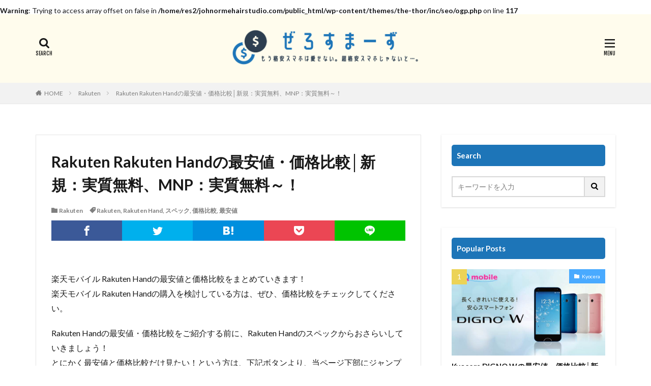

--- FILE ---
content_type: text/html; charset=UTF-8
request_url: https://johnormehairstudio.com/rakuten/rakutenmobile-rakuten-hand/
body_size: 15943
content:

<!DOCTYPE html>

<html lang="ja" prefix="og: http://ogp.me/ns#" class="t-html 
">

<head prefix="og: http://ogp.me/ns# fb: http://ogp.me/ns/fb# article: http://ogp.me/ns/article#">
<meta charset="UTF-8">
<title>Rakuten Rakuten Handの最安値・価格比較│新規：実質無料、MNP：実質無料～！│0円スマホナビ│激安スマホ情報まとめサイト</title>
<meta name='robots' content='max-image-preview:large' />
<link rel='dns-prefetch' href='//stats.wp.com' />
<link rel="alternate" title="oEmbed (JSON)" type="application/json+oembed" href="https://johnormehairstudio.com/wp-json/oembed/1.0/embed?url=https%3A%2F%2Fjohnormehairstudio.com%2Frakuten%2Frakutenmobile-rakuten-hand%2F" />
<link rel="alternate" title="oEmbed (XML)" type="text/xml+oembed" href="https://johnormehairstudio.com/wp-json/oembed/1.0/embed?url=https%3A%2F%2Fjohnormehairstudio.com%2Frakuten%2Frakutenmobile-rakuten-hand%2F&#038;format=xml" />
<style id='wp-img-auto-sizes-contain-inline-css' type='text/css'>
img:is([sizes=auto i],[sizes^="auto," i]){contain-intrinsic-size:3000px 1500px}
/*# sourceURL=wp-img-auto-sizes-contain-inline-css */
</style>
<link rel='stylesheet' id='dashicons-css' href='https://johnormehairstudio.com/wp-includes/css/dashicons.min.css' type='text/css' media='all' />
<link rel='stylesheet' id='thickbox-css' href='https://johnormehairstudio.com/wp-includes/js/thickbox/thickbox.css' type='text/css' media='all' />
<link rel='stylesheet' id='wp-block-library-css' href='https://johnormehairstudio.com/wp-includes/css/dist/block-library/style.min.css' type='text/css' media='all' />
<style id='wp-block-heading-inline-css' type='text/css'>
h1:where(.wp-block-heading).has-background,h2:where(.wp-block-heading).has-background,h3:where(.wp-block-heading).has-background,h4:where(.wp-block-heading).has-background,h5:where(.wp-block-heading).has-background,h6:where(.wp-block-heading).has-background{padding:1.25em 2.375em}h1.has-text-align-left[style*=writing-mode]:where([style*=vertical-lr]),h1.has-text-align-right[style*=writing-mode]:where([style*=vertical-rl]),h2.has-text-align-left[style*=writing-mode]:where([style*=vertical-lr]),h2.has-text-align-right[style*=writing-mode]:where([style*=vertical-rl]),h3.has-text-align-left[style*=writing-mode]:where([style*=vertical-lr]),h3.has-text-align-right[style*=writing-mode]:where([style*=vertical-rl]),h4.has-text-align-left[style*=writing-mode]:where([style*=vertical-lr]),h4.has-text-align-right[style*=writing-mode]:where([style*=vertical-rl]),h5.has-text-align-left[style*=writing-mode]:where([style*=vertical-lr]),h5.has-text-align-right[style*=writing-mode]:where([style*=vertical-rl]),h6.has-text-align-left[style*=writing-mode]:where([style*=vertical-lr]),h6.has-text-align-right[style*=writing-mode]:where([style*=vertical-rl]){rotate:180deg}
/*# sourceURL=https://johnormehairstudio.com/wp-includes/blocks/heading/style.min.css */
</style>
<style id='global-styles-inline-css' type='text/css'>
:root{--wp--preset--aspect-ratio--square: 1;--wp--preset--aspect-ratio--4-3: 4/3;--wp--preset--aspect-ratio--3-4: 3/4;--wp--preset--aspect-ratio--3-2: 3/2;--wp--preset--aspect-ratio--2-3: 2/3;--wp--preset--aspect-ratio--16-9: 16/9;--wp--preset--aspect-ratio--9-16: 9/16;--wp--preset--color--black: #000000;--wp--preset--color--cyan-bluish-gray: #abb8c3;--wp--preset--color--white: #ffffff;--wp--preset--color--pale-pink: #f78da7;--wp--preset--color--vivid-red: #cf2e2e;--wp--preset--color--luminous-vivid-orange: #ff6900;--wp--preset--color--luminous-vivid-amber: #fcb900;--wp--preset--color--light-green-cyan: #7bdcb5;--wp--preset--color--vivid-green-cyan: #00d084;--wp--preset--color--pale-cyan-blue: #8ed1fc;--wp--preset--color--vivid-cyan-blue: #0693e3;--wp--preset--color--vivid-purple: #9b51e0;--wp--preset--gradient--vivid-cyan-blue-to-vivid-purple: linear-gradient(135deg,rgb(6,147,227) 0%,rgb(155,81,224) 100%);--wp--preset--gradient--light-green-cyan-to-vivid-green-cyan: linear-gradient(135deg,rgb(122,220,180) 0%,rgb(0,208,130) 100%);--wp--preset--gradient--luminous-vivid-amber-to-luminous-vivid-orange: linear-gradient(135deg,rgb(252,185,0) 0%,rgb(255,105,0) 100%);--wp--preset--gradient--luminous-vivid-orange-to-vivid-red: linear-gradient(135deg,rgb(255,105,0) 0%,rgb(207,46,46) 100%);--wp--preset--gradient--very-light-gray-to-cyan-bluish-gray: linear-gradient(135deg,rgb(238,238,238) 0%,rgb(169,184,195) 100%);--wp--preset--gradient--cool-to-warm-spectrum: linear-gradient(135deg,rgb(74,234,220) 0%,rgb(151,120,209) 20%,rgb(207,42,186) 40%,rgb(238,44,130) 60%,rgb(251,105,98) 80%,rgb(254,248,76) 100%);--wp--preset--gradient--blush-light-purple: linear-gradient(135deg,rgb(255,206,236) 0%,rgb(152,150,240) 100%);--wp--preset--gradient--blush-bordeaux: linear-gradient(135deg,rgb(254,205,165) 0%,rgb(254,45,45) 50%,rgb(107,0,62) 100%);--wp--preset--gradient--luminous-dusk: linear-gradient(135deg,rgb(255,203,112) 0%,rgb(199,81,192) 50%,rgb(65,88,208) 100%);--wp--preset--gradient--pale-ocean: linear-gradient(135deg,rgb(255,245,203) 0%,rgb(182,227,212) 50%,rgb(51,167,181) 100%);--wp--preset--gradient--electric-grass: linear-gradient(135deg,rgb(202,248,128) 0%,rgb(113,206,126) 100%);--wp--preset--gradient--midnight: linear-gradient(135deg,rgb(2,3,129) 0%,rgb(40,116,252) 100%);--wp--preset--font-size--small: 13px;--wp--preset--font-size--medium: 20px;--wp--preset--font-size--large: 36px;--wp--preset--font-size--x-large: 42px;--wp--preset--spacing--20: 0.44rem;--wp--preset--spacing--30: 0.67rem;--wp--preset--spacing--40: 1rem;--wp--preset--spacing--50: 1.5rem;--wp--preset--spacing--60: 2.25rem;--wp--preset--spacing--70: 3.38rem;--wp--preset--spacing--80: 5.06rem;--wp--preset--shadow--natural: 6px 6px 9px rgba(0, 0, 0, 0.2);--wp--preset--shadow--deep: 12px 12px 50px rgba(0, 0, 0, 0.4);--wp--preset--shadow--sharp: 6px 6px 0px rgba(0, 0, 0, 0.2);--wp--preset--shadow--outlined: 6px 6px 0px -3px rgb(255, 255, 255), 6px 6px rgb(0, 0, 0);--wp--preset--shadow--crisp: 6px 6px 0px rgb(0, 0, 0);}:where(.is-layout-flex){gap: 0.5em;}:where(.is-layout-grid){gap: 0.5em;}body .is-layout-flex{display: flex;}.is-layout-flex{flex-wrap: wrap;align-items: center;}.is-layout-flex > :is(*, div){margin: 0;}body .is-layout-grid{display: grid;}.is-layout-grid > :is(*, div){margin: 0;}:where(.wp-block-columns.is-layout-flex){gap: 2em;}:where(.wp-block-columns.is-layout-grid){gap: 2em;}:where(.wp-block-post-template.is-layout-flex){gap: 1.25em;}:where(.wp-block-post-template.is-layout-grid){gap: 1.25em;}.has-black-color{color: var(--wp--preset--color--black) !important;}.has-cyan-bluish-gray-color{color: var(--wp--preset--color--cyan-bluish-gray) !important;}.has-white-color{color: var(--wp--preset--color--white) !important;}.has-pale-pink-color{color: var(--wp--preset--color--pale-pink) !important;}.has-vivid-red-color{color: var(--wp--preset--color--vivid-red) !important;}.has-luminous-vivid-orange-color{color: var(--wp--preset--color--luminous-vivid-orange) !important;}.has-luminous-vivid-amber-color{color: var(--wp--preset--color--luminous-vivid-amber) !important;}.has-light-green-cyan-color{color: var(--wp--preset--color--light-green-cyan) !important;}.has-vivid-green-cyan-color{color: var(--wp--preset--color--vivid-green-cyan) !important;}.has-pale-cyan-blue-color{color: var(--wp--preset--color--pale-cyan-blue) !important;}.has-vivid-cyan-blue-color{color: var(--wp--preset--color--vivid-cyan-blue) !important;}.has-vivid-purple-color{color: var(--wp--preset--color--vivid-purple) !important;}.has-black-background-color{background-color: var(--wp--preset--color--black) !important;}.has-cyan-bluish-gray-background-color{background-color: var(--wp--preset--color--cyan-bluish-gray) !important;}.has-white-background-color{background-color: var(--wp--preset--color--white) !important;}.has-pale-pink-background-color{background-color: var(--wp--preset--color--pale-pink) !important;}.has-vivid-red-background-color{background-color: var(--wp--preset--color--vivid-red) !important;}.has-luminous-vivid-orange-background-color{background-color: var(--wp--preset--color--luminous-vivid-orange) !important;}.has-luminous-vivid-amber-background-color{background-color: var(--wp--preset--color--luminous-vivid-amber) !important;}.has-light-green-cyan-background-color{background-color: var(--wp--preset--color--light-green-cyan) !important;}.has-vivid-green-cyan-background-color{background-color: var(--wp--preset--color--vivid-green-cyan) !important;}.has-pale-cyan-blue-background-color{background-color: var(--wp--preset--color--pale-cyan-blue) !important;}.has-vivid-cyan-blue-background-color{background-color: var(--wp--preset--color--vivid-cyan-blue) !important;}.has-vivid-purple-background-color{background-color: var(--wp--preset--color--vivid-purple) !important;}.has-black-border-color{border-color: var(--wp--preset--color--black) !important;}.has-cyan-bluish-gray-border-color{border-color: var(--wp--preset--color--cyan-bluish-gray) !important;}.has-white-border-color{border-color: var(--wp--preset--color--white) !important;}.has-pale-pink-border-color{border-color: var(--wp--preset--color--pale-pink) !important;}.has-vivid-red-border-color{border-color: var(--wp--preset--color--vivid-red) !important;}.has-luminous-vivid-orange-border-color{border-color: var(--wp--preset--color--luminous-vivid-orange) !important;}.has-luminous-vivid-amber-border-color{border-color: var(--wp--preset--color--luminous-vivid-amber) !important;}.has-light-green-cyan-border-color{border-color: var(--wp--preset--color--light-green-cyan) !important;}.has-vivid-green-cyan-border-color{border-color: var(--wp--preset--color--vivid-green-cyan) !important;}.has-pale-cyan-blue-border-color{border-color: var(--wp--preset--color--pale-cyan-blue) !important;}.has-vivid-cyan-blue-border-color{border-color: var(--wp--preset--color--vivid-cyan-blue) !important;}.has-vivid-purple-border-color{border-color: var(--wp--preset--color--vivid-purple) !important;}.has-vivid-cyan-blue-to-vivid-purple-gradient-background{background: var(--wp--preset--gradient--vivid-cyan-blue-to-vivid-purple) !important;}.has-light-green-cyan-to-vivid-green-cyan-gradient-background{background: var(--wp--preset--gradient--light-green-cyan-to-vivid-green-cyan) !important;}.has-luminous-vivid-amber-to-luminous-vivid-orange-gradient-background{background: var(--wp--preset--gradient--luminous-vivid-amber-to-luminous-vivid-orange) !important;}.has-luminous-vivid-orange-to-vivid-red-gradient-background{background: var(--wp--preset--gradient--luminous-vivid-orange-to-vivid-red) !important;}.has-very-light-gray-to-cyan-bluish-gray-gradient-background{background: var(--wp--preset--gradient--very-light-gray-to-cyan-bluish-gray) !important;}.has-cool-to-warm-spectrum-gradient-background{background: var(--wp--preset--gradient--cool-to-warm-spectrum) !important;}.has-blush-light-purple-gradient-background{background: var(--wp--preset--gradient--blush-light-purple) !important;}.has-blush-bordeaux-gradient-background{background: var(--wp--preset--gradient--blush-bordeaux) !important;}.has-luminous-dusk-gradient-background{background: var(--wp--preset--gradient--luminous-dusk) !important;}.has-pale-ocean-gradient-background{background: var(--wp--preset--gradient--pale-ocean) !important;}.has-electric-grass-gradient-background{background: var(--wp--preset--gradient--electric-grass) !important;}.has-midnight-gradient-background{background: var(--wp--preset--gradient--midnight) !important;}.has-small-font-size{font-size: var(--wp--preset--font-size--small) !important;}.has-medium-font-size{font-size: var(--wp--preset--font-size--medium) !important;}.has-large-font-size{font-size: var(--wp--preset--font-size--large) !important;}.has-x-large-font-size{font-size: var(--wp--preset--font-size--x-large) !important;}
/*# sourceURL=global-styles-inline-css */
</style>

<style id='classic-theme-styles-inline-css' type='text/css'>
/*! This file is auto-generated */
.wp-block-button__link{color:#fff;background-color:#32373c;border-radius:9999px;box-shadow:none;text-decoration:none;padding:calc(.667em + 2px) calc(1.333em + 2px);font-size:1.125em}.wp-block-file__button{background:#32373c;color:#fff;text-decoration:none}
/*# sourceURL=/wp-includes/css/classic-themes.min.css */
</style>
<script type="text/javascript" src="https://johnormehairstudio.com/wp-includes/js/jquery/jquery.min.js" id="jquery-core-js"></script>
<script type="text/javascript" src="https://johnormehairstudio.com/wp-includes/js/jquery/jquery-migrate.min.js" id="jquery-migrate-js"></script>
<link rel="https://api.w.org/" href="https://johnormehairstudio.com/wp-json/" /><link rel="alternate" title="JSON" type="application/json" href="https://johnormehairstudio.com/wp-json/wp/v2/posts/238" />	<style>img#wpstats{display:none}</style>
		<link rel="stylesheet" href="https://johnormehairstudio.com/wp-content/themes/the-thor/css/icon.min.css">
<link rel="stylesheet" href="https://fonts.googleapis.com/css?family=Lato:100,300,400,700,900">
<link rel="stylesheet" href="https://fonts.googleapis.com/css?family=Fjalla+One">
<link rel="stylesheet" href="https://fonts.googleapis.com/css?family=Noto+Sans+JP:100,200,300,400,500,600,700,800,900">
<link rel="stylesheet" href="https://johnormehairstudio.com/wp-content/themes/the-thor/style.min.css">
<link rel="stylesheet" href="https://johnormehairstudio.com/wp-content/themes/the-thor-child/style-user.css?1665794128">
<link rel="canonical" href="https://johnormehairstudio.com/rakuten/rakutenmobile-rakuten-hand/" />
<script src="https://ajax.googleapis.com/ajax/libs/jquery/1.12.4/jquery.min.js"></script>
<meta http-equiv="X-UA-Compatible" content="IE=edge">
<meta name="viewport" content="width=device-width, initial-scale=1, viewport-fit=cover"/>
<style>
.widget.widget_nav_menu ul.menu{border-color: rgba(73,170,255,0.15);}.widget.widget_nav_menu ul.menu li{border-color: rgba(73,170,255,0.75);}.widget.widget_nav_menu ul.menu .sub-menu li{border-color: rgba(73,170,255,0.15);}.widget.widget_nav_menu ul.menu .sub-menu li .sub-menu li:first-child{border-color: rgba(73,170,255,0.15);}.widget.widget_nav_menu ul.menu li a:hover{background-color: rgba(73,170,255,0.75);}.widget.widget_nav_menu ul.menu .current-menu-item > a{background-color: rgba(73,170,255,0.75);}.widget.widget_nav_menu ul.menu li .sub-menu li a:before {color:#49aaff;}.widget.widget_nav_menu ul.menu li a{background-color:#49aaff;}.widget.widget_nav_menu ul.menu .sub-menu a:hover{color:#49aaff;}.widget.widget_nav_menu ul.menu .sub-menu .current-menu-item a{color:#49aaff;}.widget.widget_categories ul{border-color: rgba(73,170,255,0.15);}.widget.widget_categories ul li{border-color: rgba(73,170,255,0.75);}.widget.widget_categories ul .children li{border-color: rgba(73,170,255,0.15);}.widget.widget_categories ul .children li .children li:first-child{border-color: rgba(73,170,255,0.15);}.widget.widget_categories ul li a:hover{background-color: rgba(73,170,255,0.75);}.widget.widget_categories ul .current-menu-item > a{background-color: rgba(73,170,255,0.75);}.widget.widget_categories ul li .children li a:before {color:#49aaff;}.widget.widget_categories ul li a{background-color:#49aaff;}.widget.widget_categories ul .children a:hover{color:#49aaff;}.widget.widget_categories ul .children .current-menu-item a{color:#49aaff;}.widgetSearch__input:hover{border-color:#49aaff;}.widgetCatTitle{background-color:#49aaff;}.widgetCatTitle__inner{background-color:#49aaff;}.widgetSearch__submit:hover{background-color:#49aaff;}.widgetProfile__sns{background-color:#49aaff;}.widget.widget_calendar .calendar_wrap tbody a:hover{background-color:#49aaff;}.widget ul li a:hover{color:#49aaff;}.widget.widget_rss .rsswidget:hover{color:#49aaff;}.widget.widget_tag_cloud a:hover{background-color:#49aaff;}.widget select:hover{border-color:#49aaff;}.widgetSearch__checkLabel:hover:after{border-color:#49aaff;}.widgetSearch__check:checked .widgetSearch__checkLabel:before, .widgetSearch__check:checked + .widgetSearch__checkLabel:before{border-color:#49aaff;}.widgetTab__item.current{border-top-color:#49aaff;}.widgetTab__item:hover{border-top-color:#49aaff;}.searchHead__title{background-color:#49aaff;}.searchHead__submit:hover{color:#49aaff;}.menuBtn__close:hover{color:#49aaff;}.menuBtn__link:hover{color:#49aaff;}@media only screen and (min-width: 992px){.menuBtn__link {background-color:#49aaff;}}.t-headerCenter .menuBtn__link:hover{color:#49aaff;}.searchBtn__close:hover{color:#49aaff;}.searchBtn__link:hover{color:#49aaff;}.breadcrumb__item a:hover{color:#49aaff;}.pager__item{color:#49aaff;}.pager__item:hover, .pager__item-current{background-color:#49aaff; color:#fff;}.page-numbers{color:#49aaff;}.page-numbers:hover, .page-numbers.current{background-color:#49aaff; color:#fff;}.pagePager__item{color:#49aaff;}.pagePager__item:hover, .pagePager__item-current{background-color:#49aaff; color:#fff;}.heading a:hover{color:#49aaff;}.eyecatch__cat{background-color:#49aaff;}.the__category{background-color:#49aaff;}.dateList__item a:hover{color:#49aaff;}.controllerFooter__item:last-child{background-color:#49aaff;}.controllerFooter__close{background-color:#49aaff;}.bottomFooter__topBtn{background-color:#49aaff;}.mask-color{background-color:#49aaff;}.mask-colorgray{background-color:#49aaff;}.pickup3__item{background-color:#49aaff;}.categoryBox__title{color:#49aaff;}.comments__list .comment-meta{background-color:#49aaff;}.comment-respond .submit{background-color:#49aaff;}.prevNext__pop{background-color:#49aaff;}.swiper-pagination-bullet-active{background-color:#49aaff;}.swiper-slider .swiper-button-next, .swiper-slider .swiper-container-rtl .swiper-button-prev, .swiper-slider .swiper-button-prev, .swiper-slider .swiper-container-rtl .swiper-button-next	{background-color:#49aaff;}.l-header{background-color:#fffced;}.globalNavi::before{background: -webkit-gradient(linear,left top,right top,color-stop(0%,rgba(255,255,255,0)),color-stop(100%,#fffced));}.snsFooter{background-color:#49aaff}.widget-main .heading.heading-widget{background-color:#49aaff}.widget-main .heading.heading-widgetsimple{background-color:#49aaff}.widget-main .heading.heading-widgetsimplewide{background-color:#49aaff}.widget-main .heading.heading-widgetwide{background-color:#49aaff}.widget-main .heading.heading-widgetbottom:before{border-color:#49aaff}.widget-main .heading.heading-widgetborder{border-color:#49aaff}.widget-main .heading.heading-widgetborder::before,.widget-main .heading.heading-widgetborder::after{background-color:#49aaff}.widget-side .heading.heading-widget{background-color:#1d75b8}.widget-side .heading.heading-widgetsimple{background-color:#1d75b8}.widget-side .heading.heading-widgetsimplewide{background-color:#1d75b8}.widget-side .heading.heading-widgetwide{background-color:#1d75b8}.widget-side .heading.heading-widgetbottom:before{border-color:#1d75b8}.widget-side .heading.heading-widgetborder{border-color:#1d75b8}.widget-side .heading.heading-widgetborder::before,.widget-side .heading.heading-widgetborder::after{background-color:#1d75b8}.widget-foot .heading.heading-widget{background-color:#49aaff}.widget-foot .heading.heading-widgetsimple{background-color:#49aaff}.widget-foot .heading.heading-widgetsimplewide{background-color:#49aaff}.widget-foot .heading.heading-widgetwide{background-color:#49aaff}.widget-foot .heading.heading-widgetbottom:before{border-color:#49aaff}.widget-foot .heading.heading-widgetborder{border-color:#49aaff}.widget-foot .heading.heading-widgetborder::before,.widget-foot .heading.heading-widgetborder::after{background-color:#49aaff}.widget-menu .heading.heading-widget{background-color:#49aaff}.widget-menu .heading.heading-widgetsimple{background-color:#49aaff}.widget-menu .heading.heading-widgetsimplewide{background-color:#49aaff}.widget-menu .heading.heading-widgetwide{background-color:#49aaff}.widget-menu .heading.heading-widgetbottom:before{border-color:#49aaff}.widget-menu .heading.heading-widgetborder{border-color:#49aaff}.widget-menu .heading.heading-widgetborder::before,.widget-menu .heading.heading-widgetborder::after{background-color:#49aaff}.rankingBox__bg{background-color:#49aaff}.the__ribbon{background-color:#49aaff}.the__ribbon:after{border-left-color:#49aaff; border-right-color:#49aaff}.content .afTagBox__btnDetail{background-color:#49aaff;}.widget .widgetAfTag__btnDetail{background-color:#49aaff;}.content .afTagBox__btnAf{background-color:#49aaff;}.widget .widgetAfTag__btnAf{background-color:#49aaff;}.content a{color:#49aaff;}.phrase a{color:#49aaff;}.content .sitemap li a:hover{color:#49aaff;}.content h2 a:hover,.content h3 a:hover,.content h4 a:hover,.content h5 a:hover{color:#49aaff;}.content ul.menu li a:hover{color:#49aaff;}.content .es-LiconBox:before{background-color:#a83f3f;}.content .es-LiconCircle:before{background-color:#a83f3f;}.content .es-BTiconBox:before{background-color:#a83f3f;}.content .es-BTiconCircle:before{background-color:#a83f3f;}.content .es-BiconObi{border-color:#a83f3f;}.content .es-BiconCorner:before{background-color:#a83f3f;}.content .es-BiconCircle:before{background-color:#a83f3f;}.content .es-BmarkHatena::before{background-color:#005293;}.content .es-BmarkExcl::before{background-color:#b60105;}.content .es-BmarkQ::before{background-color:#005293;}.content .es-BmarkQ::after{border-top-color:#005293;}.content .es-BmarkA::before{color:#b60105;}.content .es-BsubTradi::before{color:#ffffff;background-color:#b60105;border-color:#b60105;}.btn__link-primary{color:#ffffff; background-color:#3f3f3f;}.content .btn__link-primary{color:#ffffff; background-color:#3f3f3f;}.searchBtn__contentInner .btn__link-search{color:#ffffff; background-color:#3f3f3f;}.btn__link-secondary{color:#ffffff; background-color:#3f3f3f;}.content .btn__link-secondary{color:#ffffff; background-color:#3f3f3f;}.btn__link-search{color:#ffffff; background-color:#3f3f3f;}.btn__link-normal{color:#3f3f3f;}.content .btn__link-normal{color:#3f3f3f;}.btn__link-normal:hover{background-color:#3f3f3f;}.content .btn__link-normal:hover{background-color:#3f3f3f;}.comments__list .comment-reply-link{color:#3f3f3f;}.comments__list .comment-reply-link:hover{background-color:#3f3f3f;}@media only screen and (min-width: 992px){.subNavi__link-pickup{color:#3f3f3f;}}@media only screen and (min-width: 992px){.subNavi__link-pickup:hover{background-color:#3f3f3f;}}.content h2{color:#191919}.content h3{color:#191919}.content h4{color:#191919}.content h5{color:#191919}.content ul > li::before{color:#a83f3f;}.content ul{color:#191919;}.content ol > li::before{color:#a83f3f; border-color:#a83f3f;}.content ol > li > ol > li::before{background-color:#a83f3f; border-color:#a83f3f;}.content ol > li > ol > li > ol > li::before{color:#a83f3f; border-color:#a83f3f;}.content ol{color:#191919;}.content .balloon .balloon__text{color:#191919; background-color:#f2f2f2;}.content .balloon .balloon__text-left:before{border-left-color:#f2f2f2;}.content .balloon .balloon__text-right:before{border-right-color:#f2f2f2;}.content .balloon-boder .balloon__text{color:#191919; background-color:#ffffff;  border-color:#d8d8d8;}.content .balloon-boder .balloon__text-left:before{border-left-color:#d8d8d8;}.content .balloon-boder .balloon__text-left:after{border-left-color:#ffffff;}.content .balloon-boder .balloon__text-right:before{border-right-color:#d8d8d8;}.content .balloon-boder .balloon__text-right:after{border-right-color:#ffffff;}.content blockquote{color:#191919; background-color:#f2f2f2;}.content blockquote::before{color:#d8d8d8;}.content table{color:#191919; border-top-color:#E5E5E5; border-left-color:#E5E5E5;}.content table th{background:#7f7f7f; color:#ffffff; ;border-right-color:#E5E5E5; border-bottom-color:#E5E5E5;}.content table td{background:#ffffff; ;border-right-color:#E5E5E5; border-bottom-color:#E5E5E5;}.content table tr:nth-child(odd) td{background-color:#f2f2f2;}
</style>
<link rel="icon" href="https://johnormehairstudio.com/wp-content/uploads/2021/04/cropped-icon-1-32x32.png" sizes="32x32" />
<link rel="icon" href="https://johnormehairstudio.com/wp-content/uploads/2021/04/cropped-icon-1-192x192.png" sizes="192x192" />
<link rel="apple-touch-icon" href="https://johnormehairstudio.com/wp-content/uploads/2021/04/cropped-icon-1-180x180.png" />
<meta name="msapplication-TileImage" content="https://johnormehairstudio.com/wp-content/uploads/2021/04/cropped-icon-1-270x270.png" />
		<style type="text/css" id="wp-custom-css">
			.scroll-box table{
border-collapse: collapse;
margin: 2em 0;
max-width: 100%;
}
.scroll-box th{
background-color: #eee;
}

.scroll-box th,
.scroll-box td{
border: solid 1px #ccc;
padding: 3px 5px;
white-space: nowrap;
}

.scroll-box {
overflow-x: auto;
margin-bottom: 1em;
max-width: 770px;
}
.balloon_under::after {
	position: absolute;
	top: 100%;
	left: 30px;
	content: "";
	height: 0;
	width: 0;
	border: 8px solid transparent;
	margin-top: -2px;
	border-top: 12px solid #7ecff5;/*吹出背景色と同じ色に変更して下さい*/
}
p span.ep-label:before {
	color: unset;
}		</style>
		<meta property="og:site_name" content="0円スマホナビ│激安スマホ情報まとめサイト" />
<meta property="og:type" content="article" />
<meta property="og:title" content="Rakuten Rakuten Handの最安値・価格比較│新規：実質無料、MNP：実質無料～！" />
<meta property="og:description" content="Rakuten Rakuten Handの最安値は0円！Rakuten Rakuten Handの購入を検討している方は必ず価格比較をチェックしてみてください！Rakuten Handを購入する場合の新規契約・MNP契約とそれぞれの最安値・" />
<meta property="og:url" content="https://johnormehairstudio.com/rakuten/rakutenmobile-rakuten-hand/" />
<meta property="og:image" content="https://johnormehairstudio.com/wp-content/uploads/2021/07/rakuten-rakuten-hand-768x259.jpg" />
<meta name="twitter:card" content="summary" />
<br />
<b>Warning</b>:  Trying to access array offset on false in <b>/home/res2/johnormehairstudio.com/public_html/wp-content/themes/the-thor/inc/seo/ogp.php</b> on line <b>117</b><br />


</head>
<body class=" t-logoSp40 t-logoPc70 t-headerCenter t-footerFixed" id="top">


  <!--l-header-->
  <header class="l-header">
    <div class="container container-header">

      <!--logo-->
			<p class="siteTitle">
				<a class="siteTitle__link" href="https://johnormehairstudio.com">
											<img class="siteTitle__logo" src="https://johnormehairstudio.com/wp-content/uploads/2021/04/logo.png" alt="0円スマホナビ│激安スマホ情報まとめサイト" width="800" height="151" >
					        </a>
      </p>      <!--/logo-->


      

			

            <!--searchBtn-->
			<div class="searchBtn searchBtn-right ">
        <input class="searchBtn__checkbox" id="searchBtn-checkbox" type="checkbox">
        <label class="searchBtn__link searchBtn__link-text icon-search" for="searchBtn-checkbox"></label>
        <label class="searchBtn__unshown" for="searchBtn-checkbox"></label>

        <div class="searchBtn__content">
          <div class="searchBtn__scroll">
            <label class="searchBtn__close" for="searchBtn-checkbox"><i class="icon-close"></i>CLOSE</label>
            <div class="searchBtn__contentInner">
              <aside class="widget">
  <div class="widgetSearch">
    <form method="get" action="https://johnormehairstudio.com" target="_top">
  <div class="widgetSearch__contents">
    <h3 class="heading heading-tertiary">キーワード</h3>
    <input class="widgetSearch__input widgetSearch__input-max" type="text" name="s" placeholder="キーワードを入力" value="">

    
  </div>

  <div class="widgetSearch__contents">
    <h3 class="heading heading-tertiary">カテゴリー</h3>
	<select  name='cat' id='cat_6966fb8b8ffd9' class='widgetSearch__select'>
	<option value=''>カテゴリーを選択</option>
	<option class="level-0" value="2">SHARP</option>
	<option class="level-0" value="8">OPPO</option>
	<option class="level-0" value="11">Samsung</option>
	<option class="level-0" value="19">Xiaomi</option>
	<option class="level-0" value="22">MOTOROLA</option>
	<option class="level-0" value="25">TCL</option>
	<option class="level-0" value="30">ASUS</option>
	<option class="level-0" value="34">HUAWEI</option>
	<option class="level-0" value="37">SONY</option>
	<option class="level-0" value="53">Kyocera</option>
	<option class="level-0" value="55">Rakuten</option>
	<option class="level-0" value="57">Fujitsu</option>
</select>
  </div>

  	<div class="widgetSearch__tag">
    <h3 class="heading heading-tertiary">タグ</h3>
    <label><input class="widgetSearch__check" type="checkbox" name="tag[]" value="10-lite" /><span class="widgetSearch__checkLabel">10 Lite</span></label><label><input class="widgetSearch__check" type="checkbox" name="tag[]" value="a5-2020" /><span class="widgetSearch__checkLabel">A5 2020</span></label><label><input class="widgetSearch__check" type="checkbox" name="tag[]" value="a73" /><span class="widgetSearch__checkLabel">A73</span></label><label><input class="widgetSearch__check" type="checkbox" name="tag[]" value="android-one-s6" /><span class="widgetSearch__checkLabel">Android One S6</span></label><label><input class="widgetSearch__check" type="checkbox" name="tag[]" value="aquos-sense3-basic" /><span class="widgetSearch__checkLabel">AQUOS sense3 basic</span></label><label><input class="widgetSearch__check" type="checkbox" name="tag[]" value="aquos-sense4" /><span class="widgetSearch__checkLabel">AQUOS sense4</span></label><label><input class="widgetSearch__check" type="checkbox" name="tag[]" value="aquos-sense4-basic" /><span class="widgetSearch__checkLabel">AQUOS sense4 basic</span></label><label><input class="widgetSearch__check" type="checkbox" name="tag[]" value="arrows-rx" /><span class="widgetSearch__checkLabel">arrows RX</span></label><label><input class="widgetSearch__check" type="checkbox" name="tag[]" value="asus" /><span class="widgetSearch__checkLabel">ASUS</span></label><label><input class="widgetSearch__check" type="checkbox" name="tag[]" value="digno-w" /><span class="widgetSearch__checkLabel">DIGNO W</span></label><label><input class="widgetSearch__check" type="checkbox" name="tag[]" value="fujitsu" /><span class="widgetSearch__checkLabel">Fujitsu</span></label><label><input class="widgetSearch__check" type="checkbox" name="tag[]" value="g9-play" /><span class="widgetSearch__checkLabel">g9 play</span></label><label><input class="widgetSearch__check" type="checkbox" name="tag[]" value="galaxy-a21" /><span class="widgetSearch__checkLabel">Galaxy A21</span></label><label><input class="widgetSearch__check" type="checkbox" name="tag[]" value="galaxy-a7" /><span class="widgetSearch__checkLabel">Galaxy A7</span></label><label><input class="widgetSearch__check" type="checkbox" name="tag[]" value="huawei" /><span class="widgetSearch__checkLabel">HUAWEI</span></label><label><input class="widgetSearch__check" type="checkbox" name="tag[]" value="kyocera" /><span class="widgetSearch__checkLabel">Kyocera</span></label><label><input class="widgetSearch__check" type="checkbox" name="tag[]" value="moto-e6s" /><span class="widgetSearch__checkLabel">moto e6s</span></label><label><input class="widgetSearch__check" type="checkbox" name="tag[]" value="moto-g8" /><span class="widgetSearch__checkLabel">moto g8</span></label><label><input class="widgetSearch__check" type="checkbox" name="tag[]" value="motorola" /><span class="widgetSearch__checkLabel">MOTOROLA</span></label><label><input class="widgetSearch__check" type="checkbox" name="tag[]" value="nova-lite-3" /><span class="widgetSearch__checkLabel">nova lite 3+</span></label><label><input class="widgetSearch__check" type="checkbox" name="tag[]" value="oppo" /><span class="widgetSearch__checkLabel">OPPO</span></label><label><input class="widgetSearch__check" type="checkbox" name="tag[]" value="rakuten" /><span class="widgetSearch__checkLabel">Rakuten</span></label><label><input class="widgetSearch__check" type="checkbox" name="tag[]" value="rakuten-hand" /><span class="widgetSearch__checkLabel">Rakuten Hand</span></label><label><input class="widgetSearch__check" type="checkbox" name="tag[]" value="rakuten-mini" /><span class="widgetSearch__checkLabel">Rakuten Mini</span></label><label><input class="widgetSearch__check" type="checkbox" name="tag[]" value="redmi-9t" /><span class="widgetSearch__checkLabel">Redmi 9T</span></label><label><input class="widgetSearch__check" type="checkbox" name="tag[]" value="redmi-note-10-pro" /><span class="widgetSearch__checkLabel">Redmi Note 10 Pro</span></label><label><input class="widgetSearch__check" type="checkbox" name="tag[]" value="redmi-note-9s" /><span class="widgetSearch__checkLabel">Redmi Note 9S</span></label><label><input class="widgetSearch__check" type="checkbox" name="tag[]" value="reno3-a" /><span class="widgetSearch__checkLabel">Reno3 A</span></label><label><input class="widgetSearch__check" type="checkbox" name="tag[]" value="samsung" /><span class="widgetSearch__checkLabel">Samsung</span></label><label><input class="widgetSearch__check" type="checkbox" name="tag[]" value="sharp" /><span class="widgetSearch__checkLabel">SHARP</span></label><label><input class="widgetSearch__check" type="checkbox" name="tag[]" value="sony" /><span class="widgetSearch__checkLabel">SONY</span></label><label><input class="widgetSearch__check" type="checkbox" name="tag[]" value="tcl" /><span class="widgetSearch__checkLabel">TCL</span></label><label><input class="widgetSearch__check" type="checkbox" name="tag[]" value="xiaomi" /><span class="widgetSearch__checkLabel">Xiaomi</span></label><label><input class="widgetSearch__check" type="checkbox" name="tag[]" value="xperia-8-lite" /><span class="widgetSearch__checkLabel">Xperia 8 Lite</span></label><label><input class="widgetSearch__check" type="checkbox" name="tag[]" value="xperia-ace" /><span class="widgetSearch__checkLabel">Xperia Ace</span></label><label><input class="widgetSearch__check" type="checkbox" name="tag[]" value="zenfone-max-m2" /><span class="widgetSearch__checkLabel">ZenFone Max M2</span></label><label><input class="widgetSearch__check" type="checkbox" name="tag[]" value="%e3%82%b9%e3%83%9a%e3%83%83%e3%82%af" /><span class="widgetSearch__checkLabel">スペック</span></label><label><input class="widgetSearch__check" type="checkbox" name="tag[]" value="%e4%be%a1%e6%a0%bc%e6%af%94%e8%bc%83" /><span class="widgetSearch__checkLabel">価格比較</span></label><label><input class="widgetSearch__check" type="checkbox" name="tag[]" value="%e6%9c%80%e5%ae%89%e5%80%a4" /><span class="widgetSearch__checkLabel">最安値</span></label>  </div>
  
  <div class="btn btn-search">
    <button class="btn__link btn__link-search" type="submit" value="search">検索</button>
  </div>
</form>
  </div>
</aside>
            </div>
          </div>
        </div>
      </div>
			<!--/searchBtn-->
      

            <!--menuBtn-->
			<div class="menuBtn ">
        <input class="menuBtn__checkbox" id="menuBtn-checkbox" type="checkbox">
        <label class="menuBtn__link menuBtn__link-text icon-menu" for="menuBtn-checkbox"></label>
        <label class="menuBtn__unshown" for="menuBtn-checkbox"></label>
        <div class="menuBtn__content">
          <div class="menuBtn__scroll">
            <label class="menuBtn__close" for="menuBtn-checkbox"><i class="icon-close"></i>CLOSE</label>
            <div class="menuBtn__contentInner">
																						            </div>
          </div>
        </div>
			</div>
			<!--/menuBtn-->
      
    </div>
  </header>
  <!--/l-header-->


  <!--l-headerBottom-->
  <div class="l-headerBottom">

    
		
	  
  </div>
  <!--l-headerBottom-->

  
  <div class="wider">
    <div class="breadcrumb"><ul class="breadcrumb__list container"><li class="breadcrumb__item icon-home"><a href="https://johnormehairstudio.com">HOME</a></li><li class="breadcrumb__item"><a href="https://johnormehairstudio.com/./rakuten/">Rakuten</a></li><li class="breadcrumb__item breadcrumb__item-current"><a href="https://johnormehairstudio.com/rakuten/rakutenmobile-rakuten-hand/">Rakuten Rakuten Handの最安値・価格比較│新規：実質無料、MNP：実質無料～！</a></li></ul></div>  </div>





  <!--l-wrapper-->
  <div class="l-wrapper">

    <!--l-main-->
        <main class="l-main u-border">





      <div class="dividerBottom">


              <h1 class="heading heading-primary">Rakuten Rakuten Handの最安値・価格比較│新規：実質無料、MNP：実質無料～！</h1>

        <ul class="dateList dateList-main">
                                <li class="dateList__item icon-folder"><a href="https://johnormehairstudio.com/./rakuten/" rel="category tag">Rakuten</a></li>
		              <li class="dateList__item icon-tag"><a href="https://johnormehairstudio.com/tag/rakuten/" rel="tag">Rakuten</a>, <a href="https://johnormehairstudio.com/tag/rakuten-hand/" rel="tag">Rakuten Hand</a>, <a href="https://johnormehairstudio.com/tag/%e3%82%b9%e3%83%9a%e3%83%83%e3%82%af/" rel="tag">スペック</a>, <a href="https://johnormehairstudio.com/tag/%e4%be%a1%e6%a0%bc%e6%af%94%e8%bc%83/" rel="tag">価格比較</a>, <a href="https://johnormehairstudio.com/tag/%e6%9c%80%e5%ae%89%e5%80%a4/" rel="tag">最安値</a></li>
		                              </ul>

        
      



        

        <!--postContents-->
        <div class="postContents">
          		    <aside class="social-top"><ul class="socialList socialList-type01">
<li class="socialList__item"><a class="socialList__link icon-facebook" href="http://www.facebook.com/sharer.php?u=https%3A%2F%2Fjohnormehairstudio.com%2Frakuten%2Frakutenmobile-rakuten-hand%2F&amp;t=Rakuten+Rakuten+Hand%E3%81%AE%E6%9C%80%E5%AE%89%E5%80%A4%E3%83%BB%E4%BE%A1%E6%A0%BC%E6%AF%94%E8%BC%83%E2%94%82%E6%96%B0%E8%A6%8F%EF%BC%9A%E5%AE%9F%E8%B3%AA%E7%84%A1%E6%96%99%E3%80%81MNP%EF%BC%9A%E5%AE%9F%E8%B3%AA%E7%84%A1%E6%96%99%EF%BD%9E%EF%BC%81" target="_blank" title="Facebook"></a></li><li class="socialList__item"><a class="socialList__link icon-twitter" href="http://twitter.com/intent/tweet?text=Rakuten+Rakuten+Hand%E3%81%AE%E6%9C%80%E5%AE%89%E5%80%A4%E3%83%BB%E4%BE%A1%E6%A0%BC%E6%AF%94%E8%BC%83%E2%94%82%E6%96%B0%E8%A6%8F%EF%BC%9A%E5%AE%9F%E8%B3%AA%E7%84%A1%E6%96%99%E3%80%81MNP%EF%BC%9A%E5%AE%9F%E8%B3%AA%E7%84%A1%E6%96%99%EF%BD%9E%EF%BC%81&amp;https%3A%2F%2Fjohnormehairstudio.com%2Frakuten%2Frakutenmobile-rakuten-hand%2F&amp;url=https%3A%2F%2Fjohnormehairstudio.com%2Frakuten%2Frakutenmobile-rakuten-hand%2F" target="_blank" title="Twitter"></a></li><li class="socialList__item"><a class="socialList__link icon-hatenabookmark" href="http://b.hatena.ne.jp/add?mode=confirm&amp;url=https%3A%2F%2Fjohnormehairstudio.com%2Frakuten%2Frakutenmobile-rakuten-hand%2F&amp;title=Rakuten+Rakuten+Hand%E3%81%AE%E6%9C%80%E5%AE%89%E5%80%A4%E3%83%BB%E4%BE%A1%E6%A0%BC%E6%AF%94%E8%BC%83%E2%94%82%E6%96%B0%E8%A6%8F%EF%BC%9A%E5%AE%9F%E8%B3%AA%E7%84%A1%E6%96%99%E3%80%81MNP%EF%BC%9A%E5%AE%9F%E8%B3%AA%E7%84%A1%E6%96%99%EF%BD%9E%EF%BC%81" target="_blank" data-hatena-bookmark-title="https%3A%2F%2Fjohnormehairstudio.com%2Frakuten%2Frakutenmobile-rakuten-hand%2F" title="はてブ"></a></li><li class="socialList__item"><a class="socialList__link icon-pocket" href="http://getpocket.com/edit?url=https%3A%2F%2Fjohnormehairstudio.com%2Frakuten%2Frakutenmobile-rakuten-hand%2F" target="_blank" title="Pocket"></a></li><li class="socialList__item"><a class="socialList__link icon-line" href="http://line.naver.jp/R/msg/text/?Rakuten+Rakuten+Hand%E3%81%AE%E6%9C%80%E5%AE%89%E5%80%A4%E3%83%BB%E4%BE%A1%E6%A0%BC%E6%AF%94%E8%BC%83%E2%94%82%E6%96%B0%E8%A6%8F%EF%BC%9A%E5%AE%9F%E8%B3%AA%E7%84%A1%E6%96%99%E3%80%81MNP%EF%BC%9A%E5%AE%9F%E8%B3%AA%E7%84%A1%E6%96%99%EF%BD%9E%EF%BC%81%0D%0Ahttps%3A%2F%2Fjohnormehairstudio.com%2Frakuten%2Frakutenmobile-rakuten-hand%2F" target="_blank" title="LINE"></a></li></ul>
</aside>
          

		            <section class="content">
			
<p>楽天モバイル Rakuten Handの最安値と価格比較をまとめていきます！<br>楽天モバイル Rakuten Handの購入を検討している方は、ぜひ、価格比較をチェックしてください。</p>
<p>Rakuten Handの最安値・価格比較をご紹介する前に、Rakuten Handのスペックからおさらいしていきましょう！<br>とにかく最安値と価格比較だけ見たい！という方は、下記ボタンより、当ページ下部にジャンプしてください。</p>



[clickliscode color=&#8221;green&#8221; type=&#8221;oehler&#8221; url=&#8221;#ranking&#8221;]楽天モバイル Rakuten Handの最安値は0円～[/clickliscode]




					<div class="outline">
					<span class="outline__title">目次</span>
					<input class="outline__toggle" id="outline__toggle" type="checkbox" checked>
					<label class="outline__switch" for="outline__toggle"></label>
					<ul class="outline__list outline__list-2"><li class="outline__item"><a class="outline__link" href="#outline_1__1"><span class="outline__number">1</span> Rakuten Hand スペック</a><ul class="outline__list outline__list-3"><li class="outline__item"><a class="outline__link" href="#outline_1__1_1"><span class="outline__number">1.1</span> カメラスペック</a></li><li class="outline__item"><a class="outline__link" href="#outline_1__1_2"><span class="outline__number">1.2</span> バッテリースペック</a></li><li class="outline__item"><a class="outline__link" href="#outline_1__1_3"><span class="outline__number">1.3</span> 通信スペック</a></li><li class="outline__item"><a class="outline__link" href="#outline_1__1_4"><span class="outline__number">1.4</span> スペック・コスパ総評</a></li></ul></li><li class="outline__item"><a class="outline__link" href="#ranking"><span class="outline__number">2</span> 楽天モバイル Rakuten Handの最安値・価格比較</a><ul class="outline__list outline__list-3"><li class="outline__item"><a class="outline__link" href="#outline_1__2_1"><span class="outline__number">2.1</span> 【新規契約】価格ランキング　実質無料～</a></li><li class="outline__item"><a class="outline__link" href="#outline_1__2_2"><span class="outline__number">2.2</span> Rakuten Hand（MNP） 価格一覧表</a></li><li class="outline__item"><a class="outline__link" href="#outline_1__2_3"><span class="outline__number">2.3</span> 【MNP】価格ランキング　実質無料～</a></li><li class="outline__item"><a class="outline__link" href="#outline_1__2_4"><span class="outline__number">2.4</span> Rakuten Hand（MNP） 価格一覧表</a></li></ul></li></ul>
					</div><h2 id="outline_1__1" class="wp-block-heading">Rakuten Hand スペック</h2>



<p>まず、Rakuten Handの基本的なスペックをまとめてご紹介した後、カメラ・バッテリー・通信関連スペックについて、スペックをレビューしていきます。</p>
<div class="scroll-box">
<table style="text-align: center; font-size: 10pt;">
<thead>
<tr>
<th colspan="2">Rakuten Hand<br>スペック表</th>
</tr>
</thead>
<tbody>
<tr>
<td>サイズ</td>
<td>9.5 x 138 x 63</td>
</tr>
<tr>
<td>重量</td>
<td>129g</td>
</tr>
<tr>
<td>OS</td>
<td>Android 10</td>
</tr>
<tr>
<td>SoC</td>
<td>Snapdragon 720G</td>
</tr>
<tr>
<td>メモリ</td>
<td>4GB</td>
</tr>
<tr>
<td>ストレージ</td>
<td>64GB</td>
</tr>
<tr>
<td>画面サイズ</td>
<td>5.1インチ</td>
</tr>
<tr>
<td>パネル種別</td>
<td>有機EL</td>
</tr>
<tr>
<td>解像度</td>
<td>1520 x 720<br>（HD）</td>
</tr>
<tr>
<td>リフレッシュレート</td>
<td>60Hz</td>
</tr>
<tr>
<td>イヤホンジャック</td>
<td>○</td>
</tr>
<tr>
<td>生体認証</td>
<td>指紋認証・顔認証</td>
</tr>
<tr>
<td>おサイフケータイ</td>
<td>○</td>
</tr>
<tr>
<td>防水</td>
<td>IPX2</td>
</tr>
<tr>
<td>防塵</td>
<td>IP5X</td>
</tr>
</tbody>
</table>
</div>



<h3 id="outline_1__1_1" class="wp-block-heading">カメラスペック</h3>



<p>続いて、Rakuten Handのカメラスペックをレビューしていきます。</p>
<div class="scroll-box">
<table style="text-align: center; font-size: 10pt;">
<thead>
<tr>
<th colspan="3">Rakuten Hand<br>カメラスペック表</th>
</tr>
</thead>
<tbody>
<tr>
<td rowspan="3">ア<br>ウ<br>ト<br>カ<br>メ<br>ラ</td>
<td>画素数</td>
<td>広角：4,800万画素
深度：200万画素</td>
</tr>
<tr>
<td>F値</td>
<td>広角：F1.8
深度：F2.4</td>
</tr>
<tr>
<td>手ブレ補正</td>
<td>&#8211;</td>
</tr>
<tr>
<td rowspan="3">イ<br>ン<br>カ<br>メ<br>ラ</td>
<td>画素数</td>
<td>1,600万画素</td>
</tr>
<tr>
<td>F値</td>
<td>F2.0</td>
</tr>
<tr>
<td>手ブレ補正</td>
<td>&#8211;</td>
</tr>
</tbody>
</table>
</div>
<p>最安値0円で購入できる格安スマホでありながら、これだけの高画素カメラを搭載しています。</p>



<h3 id="outline_1__1_2" class="wp-block-heading">バッテリースペック</h3>



<p>つづいて、Rakuten Handのバッテリー・バッテリー持ちに関するスペックをまとめていきます。</p>
<div class="scroll-box">
<table style="text-align: center; font-size: 10pt;">
<thead>
<tr>
<th colspan="2">Rakuten Hand<br>バッテリースペック</th>
</tr>
</thead>
<tbody>
<tr>
<td>バッテリー容量</td>
<td>2,750mAh</td>
</tr>
<tr>
<td>充電端子</td>
<td>USB Type-C</td>
</tr>
<tr>
<td>急速充電</td>
<td></td>
</tr>
<tr>
<td>ワイヤレス充電</td>
<td>&#8211;</td>
</tr>
<tr>
<td>リバース充電</td>
<td>&#8211;</td>
</tr>
</tbody>
</table>
</div>
<p>Rakuten Handのバッテリーは、平均よりも少ない容量のバッテリーを搭載しています。<br>バッテリー持ちは抜群に良いでしょう。<br>バッテリー持ちを重視するのであれば、Rakuten Handはオススメしません。</p>



<h3 id="outline_1__1_3" class="wp-block-heading">通信スペック</h3>



<p>Rakuten Handの通信関連スペックがこちら！</p>
<div class="scroll-box">
<table style="text-align: center; font-size: 10pt;">
<thead>
<tr>
<th colspan="2">通信関連スペック</th>
</tr>
</thead>
<tbody>
<tr>
<td>SIMサイズ</td>
<td></td>
</tr>
<tr>
<td>eSIM</td>
<td>○</td>
</tr>
<tr>
<td>5G対応</td>
<td>&#8211;</td>
</tr>
<tr>
<td>DSDV</td>
<td>&#8211;</td>
</tr>
<tr>
<td>テザリング</td>
<td>○</td>
</tr>
<tr>
<td>Wi-Fi</td>
<td>a/b/g/n/ac</td>
</tr>
<tr>
<td>Bluetooth</td>
<td>○</td>
</tr>
</tbody>
</table>
</div>



<h3 id="outline_1__1_4" class="wp-block-heading">スペック・コスパ総評</h3>



<p>様々なキャンペーンを行っていることでも話題のRakuten Mobileのオリジナル端末である、Rakuten Handには、多くの魅力があります。まず、そのボディです。非常にスリムかつ、重さもわずか129グラムと軽量であり、角が立体的なカーブを描いているため、とても持ちやすく、手にフィットします。また、ディスプレイは5.1インチの有機ELディスプレイで、非常にくっきりと鮮やかです。バッテリーは連続待受時間が約420時間(LTE)と、日常生活には充分かと思います。カメラは、ポートレート・HDR・AIシーン認識と、機能が充実しており、撮影モードとしても美顔モードで肌を綺麗に見せるなど、セルフィ―を自由自在にアレンジすることが出来ます。セキュリティとしては、顔認証もディスプレイ指紋認証もあります。便利なFelicaも搭載しています。また、高速通信を可能にする、4×4 MIMOに対応しているため、通信でストレスを感じることはあまり無いかと思います。</p>



<h2 class="wp-block-heading" id="ranking">楽天モバイル Rakuten Handの最安値・価格比較</h2>



<p>楽天モバイル Rakuten Handを取り扱っているMVNOの価格比較・最安値をランキング形式でご紹介していきます。<br>Rakuten Handの購入・契約を検討している方の参考になれば幸いです。</p>
<p>それでは、Rakuten Handの価格ランキングをどうぞ！</p>



<h3 id="outline_1__2_1" class="wp-block-heading">【新規契約】価格ランキング　実質無料～</h3>



<p>楽天モバイル Rakuten Handを新規契約する際の価格ランキングがこちら！</p>
<p>※キャンペーン終了や割引内容変更等により、価格が変更となる可能性があります。<br>※最新価格は、各MVNOの公式サイトよりご確認ください。<br>※各リンクは、各事業者の公式サイトへリンクしています。</p>
<p><span class="ep-label bgc-Lsky ftc-white es-Fbig es-radius es-RpaddingS es-LpaddingSS es-Licon icon-heart balloon_under">【最安値！】実質無料（楽天モバイル）</span></p>
<p>Rakuten Hand（MNP）の最安値は、楽天モバイルとなりました！<br>この価格で、Rakuten Hand「Rakuten Hand」が購入できるのは、楽天モバイルならではの魅力です！</p>
[clickliscode color=&#8221;red&#8221; type=&#8221;oehler&#8221; url=&#8221;https://ad2.trafficgate.net/t/r/48/4401/169824_342507/&#8221; target=&#8221;_blank&#8221; rel=&#8221;nofollow noopener&#8221;]楽天モバイル 公式サイト[/clickliscode]
<p>楽天モバイルは安さで定評があるキャリアですが、自社回線エリアや無料通話アプリの音質に若干難ありです。これらが改善されれば、かなり良いのですが！</p>
<h3 id="outline_1__2_2">Rakuten Hand（MNP） 価格一覧表</h3>
<div class="scroll-box">
<table style="text-align: center; font-size: 10pt; width: 100%;">
<thead>
<tr>
<th colspan="2">Rakuten Hand(MNP) 価格比較表</th>
</tr>
</thead>
<thead>
<tr>
<th>MVNO</th>
<th>端末負担額</th>
</tr>
</thead>
<tbody>
<tr>
<td>【最安値】楽天モバイル</td>
<td><a href="https://ad2.trafficgate.net/t/r/48/4401/169824_342507/" target="_blank" rel="nofollow noopener">実質無料</a></td>
</tr>
<tr>
<td>【2位】該当なし</td>
<td>該当なし</td>
</tr>
<tr>
<td>【3位】該当なし</td>
<td>該当なし</td>
</tr>
</tbody>
</table>
</div>



<h3 id="outline_1__2_3" class="wp-block-heading">【MNP】価格ランキング　実質無料～</h3>



<p>楽天モバイル Rakuten HandをMNP契約する際の価格ランキングがこちら！</p>
<p>※キャンペーン終了や割引内容変更等により、価格が変更となる可能性があります。<br>※最新価格は、各MVNOの公式サイトよりご確認ください。<br>※各リンクは、各事業者の公式サイトへリンクしています。</p>
<p><span class="ep-label bgc-Lsky ftc-white es-Fbig es-radius es-RpaddingS es-LpaddingSS es-Licon icon-heart balloon_under">【最安値！】実質無料（楽天モバイル）</span></p>
<p>Rakuten Hand（MNP）の最安値は、楽天モバイルとなりました！<br>この価格で、Rakuten Hand「Rakuten Hand」が購入できるのは、楽天モバイルならではの魅力です！</p>
[clickliscode color=&#8221;red&#8221; type=&#8221;oehler&#8221; url=&#8221;https://ad2.trafficgate.net/t/r/48/4401/169824_342507/&#8221; target=&#8221;_blank&#8221; rel=&#8221;nofollow noopener&#8221;]楽天モバイル 公式サイト[/clickliscode]
<p>楽天モバイルは安さで定評があるキャリアですが、自社回線エリアや無料通話アプリの音質に若干難ありです。これらが改善されれば、かなり良いのですが！</p>
<h3 id="outline_1__2_4">Rakuten Hand（MNP） 価格一覧表</h3>
<div class="scroll-box">
<table style="text-align: center; font-size: 10pt; width: 100%;">
<thead>
<tr>
<th colspan="2">Rakuten Hand(MNP) 価格比較表</th>
</tr>
</thead>
<thead>
<tr>
<th>MVNO</th>
<th>端末負担額</th>
</tr>
</thead>
<tbody>
<tr>
<td>【最安値】楽天モバイル</td>
<td><a href="https://ad2.trafficgate.net/t/r/48/4401/169824_342507/" target="_blank" rel="nofollow noopener">実質無料</a></td>
</tr>
<tr>
<td>【2位】該当なし</td>
<td>該当なし</td>
</tr>
<tr>
<td>【3位】該当なし</td>
<td>該当なし</td>
</tr>
</tbody>
</table>
</div>
          </section>
          		  

          		    <aside class="social-bottom"><ul class="socialList socialList-type01">
<li class="socialList__item"><a class="socialList__link icon-facebook" href="http://www.facebook.com/sharer.php?u=https%3A%2F%2Fjohnormehairstudio.com%2Frakuten%2Frakutenmobile-rakuten-hand%2F&amp;t=Rakuten+Rakuten+Hand%E3%81%AE%E6%9C%80%E5%AE%89%E5%80%A4%E3%83%BB%E4%BE%A1%E6%A0%BC%E6%AF%94%E8%BC%83%E2%94%82%E6%96%B0%E8%A6%8F%EF%BC%9A%E5%AE%9F%E8%B3%AA%E7%84%A1%E6%96%99%E3%80%81MNP%EF%BC%9A%E5%AE%9F%E8%B3%AA%E7%84%A1%E6%96%99%EF%BD%9E%EF%BC%81" target="_blank" title="Facebook"></a></li><li class="socialList__item"><a class="socialList__link icon-twitter" href="http://twitter.com/intent/tweet?text=Rakuten+Rakuten+Hand%E3%81%AE%E6%9C%80%E5%AE%89%E5%80%A4%E3%83%BB%E4%BE%A1%E6%A0%BC%E6%AF%94%E8%BC%83%E2%94%82%E6%96%B0%E8%A6%8F%EF%BC%9A%E5%AE%9F%E8%B3%AA%E7%84%A1%E6%96%99%E3%80%81MNP%EF%BC%9A%E5%AE%9F%E8%B3%AA%E7%84%A1%E6%96%99%EF%BD%9E%EF%BC%81&amp;https%3A%2F%2Fjohnormehairstudio.com%2Frakuten%2Frakutenmobile-rakuten-hand%2F&amp;url=https%3A%2F%2Fjohnormehairstudio.com%2Frakuten%2Frakutenmobile-rakuten-hand%2F" target="_blank" title="Twitter"></a></li><li class="socialList__item"><a class="socialList__link icon-hatenabookmark" href="http://b.hatena.ne.jp/add?mode=confirm&amp;url=https%3A%2F%2Fjohnormehairstudio.com%2Frakuten%2Frakutenmobile-rakuten-hand%2F&amp;title=Rakuten+Rakuten+Hand%E3%81%AE%E6%9C%80%E5%AE%89%E5%80%A4%E3%83%BB%E4%BE%A1%E6%A0%BC%E6%AF%94%E8%BC%83%E2%94%82%E6%96%B0%E8%A6%8F%EF%BC%9A%E5%AE%9F%E8%B3%AA%E7%84%A1%E6%96%99%E3%80%81MNP%EF%BC%9A%E5%AE%9F%E8%B3%AA%E7%84%A1%E6%96%99%EF%BD%9E%EF%BC%81" target="_blank" data-hatena-bookmark-title="https%3A%2F%2Fjohnormehairstudio.com%2Frakuten%2Frakutenmobile-rakuten-hand%2F" title="はてブ"></a></li><li class="socialList__item"><a class="socialList__link icon-pocket" href="http://getpocket.com/edit?url=https%3A%2F%2Fjohnormehairstudio.com%2Frakuten%2Frakutenmobile-rakuten-hand%2F" target="_blank" title="Pocket"></a></li><li class="socialList__item"><a class="socialList__link icon-line" href="http://line.naver.jp/R/msg/text/?Rakuten+Rakuten+Hand%E3%81%AE%E6%9C%80%E5%AE%89%E5%80%A4%E3%83%BB%E4%BE%A1%E6%A0%BC%E6%AF%94%E8%BC%83%E2%94%82%E6%96%B0%E8%A6%8F%EF%BC%9A%E5%AE%9F%E8%B3%AA%E7%84%A1%E6%96%99%E3%80%81MNP%EF%BC%9A%E5%AE%9F%E8%B3%AA%E7%84%A1%E6%96%99%EF%BD%9E%EF%BC%81%0D%0Ahttps%3A%2F%2Fjohnormehairstudio.com%2Frakuten%2Frakutenmobile-rakuten-hand%2F" target="_blank" title="LINE"></a></li></ul>
</aside>
                  </div>
        <!--/postContents-->


        



        
	    
		
	<!-- Prev Next記事 -->
	<ul class="prevNext">
					<li class="prevNext__item prevNext__item-prev">
				<div class="eyecatch">
					<div class="prevNext__pop">Prev</div>
					<a class="eyecatch__link
					" href="https://johnormehairstudio.com/sony/sony-xperia-8-lite/">

													<img src="https://johnormehairstudio.com/wp-content/uploads/2021/07/sony-xperia-8-lite-375x133.jpg" alt="SONY Xperia 8 Liteの最安値・価格比較│新規：26,950円、MNP：8,580円～！" width="375" height="133" >
						
						<div class="prevNext__title">
														<h3 class="heading heading-secondary">SONY Xperia 8 Liteの最安値・価格比較│新規：26,950円、MNP：8,580円～！</h3>
						</div>

					</a>
				</div>
			</li>
		
					<li class="prevNext__item prevNext__item-next">
				<div class="eyecatch">
					<div class="prevNext__pop">Next</div>
					<a class="eyecatch__link
					" href="https://johnormehairstudio.com/rakuten/rakutenmobile-rakuten-mini/">

													<img src="https://johnormehairstudio.com/wp-content/uploads/2021/07/rakuten-rakuten-mini-375x289.jpg" alt="Rakuten Rakuten Miniの最安値・価格比較│新規：実質無料、MNP：実質無料～！" width="375" height="289" >
												<div class="prevNext__title">
														<h3 class="heading heading-secondary">Rakuten Rakuten Miniの最安値・価格比較│新規：実質無料、MNP：実質無料～！</h3>
						</div>

					</a>
				</div>
			</li>
			</ul>
	<!-- /Prev Next記事 -->
<aside class="related"><h2 class="heading heading-sub">関連する記事</h2><ul class="related__list">
		<!-- 関連記事 -->
		<li class="related__item">
							<div class="eyecatch
				">

					<span class="eyecatch__cat cc-bg55"><a href="https://johnormehairstudio.com/./rakuten/">Rakuten</a></span>					<a class="eyecatch__link
					" href="https://johnormehairstudio.com/rakuten/rakutenmobile-rakuten-mini/">

													<img src="https://johnormehairstudio.com/wp-content/uploads/2021/07/rakuten-rakuten-mini-375x289.jpg" alt="Rakuten Rakuten Miniの最安値・価格比較│新規：実質無料、MNP：実質無料～！" width="375" height="289" >
											</a>

				</div>
			
			<div class="archive__contents
			">

												<h3 class="heading heading-secondary">
					<a href="https://johnormehairstudio.com/rakuten/rakutenmobile-rakuten-mini/">Rakuten Rakuten Miniの最安値・価格比較│新規：実質無料、MNP：実質無料～！</a>
				</h3>

			</div>
		</li>
		<!-- /関連記事 -->
		</ul></aside>
        <!-- コメント -->
                        <!-- /コメント -->





					<!-- PVカウンター -->
						<!-- /PVカウンター -->
		


      </div>

    </main>
    <!--/l-main-->

                  <!--l-sidebar-->
<div class="l-sidebar">	
	
  <aside class="widget widget-side u-shadowfix widget_search"><h2 class="heading heading-widget">Search</h2><form class="widgetSearch__flex" method="get" action="https://johnormehairstudio.com" target="_top">
  <input class="widgetSearch__input" type="text" maxlength="50" name="s" placeholder="キーワードを入力" value="">
  <button class="widgetSearch__submit icon-search" type="submit" value="search"></button>
</form>
</aside><aside class="widget widget-side u-shadowfix widget_fit_ranking_archive_class"><h2 class="heading heading-widget">Popular Posts</h2><div id="rankwidget-ff725a5d4acc1f3864fda4cab09f4b53">    <ol class="widgetArchive">        <li class="widgetArchive__item widgetArchive__item-no widgetArchive__item-offline rank-offline">            <div class="widgetArchive__contents ">                <p class="phrase phrase-tertiary">オフラインのためランキングが表示できません</p>            </div>        </li>    </ol></div></aside><aside class="widget widget-side u-shadowfix widget_categories"><h2 class="heading heading-widget">Category</h2>
			<ul>
					<li class="cat-item cat-item-30"><a href="https://johnormehairstudio.com/./asus/">ASUS</a>
</li>
	<li class="cat-item cat-item-57"><a href="https://johnormehairstudio.com/./fujitsu/">Fujitsu</a>
</li>
	<li class="cat-item cat-item-34"><a href="https://johnormehairstudio.com/./huawei/">HUAWEI</a>
</li>
	<li class="cat-item cat-item-53"><a href="https://johnormehairstudio.com/./kyocera/">Kyocera</a>
</li>
	<li class="cat-item cat-item-22"><a href="https://johnormehairstudio.com/./motorola/">MOTOROLA</a>
</li>
	<li class="cat-item cat-item-8"><a href="https://johnormehairstudio.com/./oppo/">OPPO</a>
</li>
	<li class="cat-item cat-item-55"><a href="https://johnormehairstudio.com/./rakuten/">Rakuten</a>
</li>
	<li class="cat-item cat-item-11"><a href="https://johnormehairstudio.com/./samsung/">Samsung</a>
</li>
	<li class="cat-item cat-item-2"><a href="https://johnormehairstudio.com/./sharp/">SHARP</a>
</li>
	<li class="cat-item cat-item-37"><a href="https://johnormehairstudio.com/./sony/">SONY</a>
</li>
	<li class="cat-item cat-item-25"><a href="https://johnormehairstudio.com/./tcl/">TCL</a>
</li>
	<li class="cat-item cat-item-19"><a href="https://johnormehairstudio.com/./xiaomi/">Xiaomi</a>
</li>
			</ul>

			</aside>
  <div class="widgetSticky">
  
		<aside class="widget widget-side u-shadowfix widget_recent_entries">
		<h2 class="heading heading-widget">New Posts</h2>
		<ul>
											<li>
					<a href="https://johnormehairstudio.com/xiaomi/xiaomi-redmi-note-10-pro/">Xiaomi Redmi Note 10 Proの最安値・価格比較│新規：12,689円、MNP：12,689円～！</a>
									</li>
											<li>
					<a href="https://johnormehairstudio.com/motorola/motorola-moto-e6s/">MOTOROLA moto e6sの最安値・価格比較│新規：16,280円、MNP：16,280円～！</a>
									</li>
											<li>
					<a href="https://johnormehairstudio.com/sharp/sharp-aquos-sense4/">SHARP AQUOS sense4の最安値・価格比較│新規：10,472円、MNP：10,472円～！</a>
									</li>
											<li>
					<a href="https://johnormehairstudio.com/sony/sony-xperia-ace/">SONY Xperia Aceの最安値・価格比較│新規：9,800円、MNP：9,800円～！</a>
									</li>
											<li>
					<a href="https://johnormehairstudio.com/samsung/samsung-galaxy-a7/">Samsung Galaxy A7の最安値・価格比較│新規：8,700円、MNP：8,700円～！</a>
									</li>
											<li>
					<a href="https://johnormehairstudio.com/fujitsu/fujitsu-arrows-rx/">Fujitsu arrows RXの最安値・価格比較│新規：10,000円、MNP：10,000円～！</a>
									</li>
											<li>
					<a href="https://johnormehairstudio.com/oppo/oppo-a73/">OPPO A73の最安値・価格比較│新規：5,800円、MNP：5,800円～！</a>
									</li>
											<li>
					<a href="https://johnormehairstudio.com/rakuten/rakutenmobile-rakuten-mini/">Rakuten Rakuten Miniの最安値・価格比較│新規：実質無料、MNP：実質無料～！</a>
									</li>
											<li>
					<a href="https://johnormehairstudio.com/rakuten/rakutenmobile-rakuten-hand/" aria-current="page">Rakuten Rakuten Handの最安値・価格比較│新規：実質無料、MNP：実質無料～！</a>
									</li>
											<li>
					<a href="https://johnormehairstudio.com/sony/sony-xperia-8-lite/">SONY Xperia 8 Liteの最安値・価格比較│新規：26,950円、MNP：8,580円～！</a>
									</li>
					</ul>

		</aside>  </div>
	
</div>
<!--/l-sidebar-->

      	

  </div>
  <!--/l-wrapper-->









    <!--l-footerTop-->
  <div class="l-footerTop">
    <div class="wider">

      <div class="categoryBox">
        <div class="container">
          <h2 class="heading heading-main u-bold cc-ft55"><i class="icon-folder"></i>Rakuten<span>の最新記事8件</span></h2>

          <ul class="categoryBox__list">
		  		              <li class="categoryBox__item">

			                <div class="eyecatch">
                <a class="eyecatch__link" href="https://johnormehairstudio.com/rakuten/rakutenmobile-rakuten-hand/">
                                  <img width="375" height="126" src="https://johnormehairstudio.com/wp-content/uploads/2021/07/rakuten-rakuten-hand-375x126.jpg" class="attachment-icatch375 size-icatch375 wp-post-image" alt="" decoding="async" />                                </a>
              </div>
              
              <div class="categoryBox__contents">
              
                <h2 class="heading heading-tertiary">
                  <a href="https://johnormehairstudio.com/rakuten/rakutenmobile-rakuten-hand/">Rakuten Rakuten Handの最安値・価格比較│新規：実質無料、MNP：実質無料～！</a>
                </h2>
              </div>
            </li>
		              <li class="categoryBox__item">

			                <div class="eyecatch">
                <a class="eyecatch__link" href="https://johnormehairstudio.com/rakuten/rakutenmobile-rakuten-mini/">
                                  <img width="375" height="289" src="https://johnormehairstudio.com/wp-content/uploads/2021/07/rakuten-rakuten-mini-375x289.jpg" class="attachment-icatch375 size-icatch375 wp-post-image" alt="" decoding="async" />                                </a>
              </div>
              
              <div class="categoryBox__contents">
              
                <h2 class="heading heading-tertiary">
                  <a href="https://johnormehairstudio.com/rakuten/rakutenmobile-rakuten-mini/">Rakuten Rakuten Miniの最安値・価格比較│新規：実質無料、MNP：実質無料～！</a>
                </h2>
              </div>
            </li>
		            </ul>
        </div>
      </div>

    </div>
  </div>
  


  <!-- schema -->
  <script type="application/ld+json">
    {
    "@context": "http://schema.org",
    "@type": "Article ",
    "mainEntityOfPage":{
      "@type": "WebPage",
      "@id": "https://johnormehairstudio.com/rakuten/rakutenmobile-rakuten-hand/"
    },
    "headline": "Rakuten Rakuten Handの最安値・価格比較│新規：実質無料、MNP：実質無料～！",
    "description": "Rakuten Rakuten Handの最安値は0円！Rakuten Rakuten Handの購入を検討している方は必ず価格比較をチェックしてみてください！Rakuten Handを購入する場合の新規契約・MNP契約とそれぞれの最安値・価格比較をご紹介しています。また、Rakuten Handのスペックもまとめていますので、参考になれば幸いです！
",
    "image": {
      "@type": "ImageObject",
      "url": "https://johnormehairstudio.com/wp-content/uploads/2021/07/rakuten-rakuten-hand-768x259.jpg",
      "width": "768px",
      "height": "259px"
          },
    "datePublished": "2021-05-05T19:41:03+0900",
    "dateModified": "2021-07-06T15:58:20+0900",
    "author": {
      "@type": "Person",
      "name": "admin"
    },
    "publisher": {
      "@type": "Organization",
      "name": "0円スマホナビ│激安スマホ情報まとめサイト",
      "logo": {
        "@type": "ImageObject",
        "url": "https://johnormehairstudio.com/wp-content/uploads/2021/04/logo.png",
        "width": "800px",
        "height": "151px"
              }
    }
  }
  </script>
  <!-- /schema -->



  <!--l-footerTop-->
  <div class="l-footerTop">

    
  </div>
  <!--/l-footerTop-->


  <!--l-footer-->
  <footer class="l-footer">

        


    

    <div class="wider">
      <!--bottomFooter-->
      <div class="bottomFooter">
        <div class="container">

          
          <div class="bottomFooter__copyright">
          			© Copyright 2026 <a class="bottomFooter__link" href="https://johnormehairstudio.com">0円スマホナビ│激安スマホ情報まとめサイト</a>.
                    </div>

          
        </div>
        <a href="#top" class="bottomFooter__topBtn" id="bottomFooter__topBtn"></a>
      </div>
      <!--/bottomFooter-->


    </div>


        <div class="controllerFooter controllerFooter-shadow">
      <ul class="controllerFooter__list">


		        <li class="controllerFooter__item">
          <a href="https://johnormehairstudio.com"><i class="icon-home"></i>ホーム</a>
        </li>
		

                <li class="controllerFooter__item">
          <input class="controllerFooter__checkbox" id="controllerFooter-checkbox" type="checkbox">
          <label class="controllerFooter__link" for="controllerFooter-checkbox"><i class="icon-share2"></i>シェア</label>
          <label class="controllerFooter__unshown" for="controllerFooter-checkbox"></label>
          <div class="controllerFooter__content">
            <label class="controllerFooter__close" for="controllerFooter-checkbox"><i class="icon-close"></i></label>
            <div class="controllerFooter__contentInner">
              <ul class="socialList socialList-type08">
<li class="socialList__item"><a class="socialList__link icon-facebook" href="http://www.facebook.com/sharer.php?u=https%3A%2F%2Fjohnormehairstudio.com%2Frakuten%2Frakutenmobile-rakuten-hand%2F&amp;t=Rakuten+Rakuten+Hand%E3%81%AE%E6%9C%80%E5%AE%89%E5%80%A4%E3%83%BB%E4%BE%A1%E6%A0%BC%E6%AF%94%E8%BC%83%E2%94%82%E6%96%B0%E8%A6%8F%EF%BC%9A%E5%AE%9F%E8%B3%AA%E7%84%A1%E6%96%99%E3%80%81MNP%EF%BC%9A%E5%AE%9F%E8%B3%AA%E7%84%A1%E6%96%99%EF%BD%9E%EF%BC%81%E2%94%820%E5%86%86%E3%82%B9%E3%83%9E%E3%83%9B%E3%83%8A%E3%83%93%E2%94%82%E6%BF%80%E5%AE%89%E3%82%B9%E3%83%9E%E3%83%9B%E6%83%85%E5%A0%B1%E3%81%BE%E3%81%A8%E3%82%81%E3%82%B5%E3%82%A4%E3%83%88" target="_blank" title="Facebook"></a></li><li class="socialList__item"><a class="socialList__link icon-twitter" href="http://twitter.com/intent/tweet?text=Rakuten+Rakuten+Hand%E3%81%AE%E6%9C%80%E5%AE%89%E5%80%A4%E3%83%BB%E4%BE%A1%E6%A0%BC%E6%AF%94%E8%BC%83%E2%94%82%E6%96%B0%E8%A6%8F%EF%BC%9A%E5%AE%9F%E8%B3%AA%E7%84%A1%E6%96%99%E3%80%81MNP%EF%BC%9A%E5%AE%9F%E8%B3%AA%E7%84%A1%E6%96%99%EF%BD%9E%EF%BC%81%E2%94%820%E5%86%86%E3%82%B9%E3%83%9E%E3%83%9B%E3%83%8A%E3%83%93%E2%94%82%E6%BF%80%E5%AE%89%E3%82%B9%E3%83%9E%E3%83%9B%E6%83%85%E5%A0%B1%E3%81%BE%E3%81%A8%E3%82%81%E3%82%B5%E3%82%A4%E3%83%88&amp;https%3A%2F%2Fjohnormehairstudio.com%2Frakuten%2Frakutenmobile-rakuten-hand%2F&amp;url=https%3A%2F%2Fjohnormehairstudio.com%2Frakuten%2Frakutenmobile-rakuten-hand%2F" target="_blank" title="Twitter"></a></li><li class="socialList__item"><a class="socialList__link icon-hatenabookmark" href="http://b.hatena.ne.jp/add?mode=confirm&amp;url=https%3A%2F%2Fjohnormehairstudio.com%2Frakuten%2Frakutenmobile-rakuten-hand%2F&amp;title=Rakuten+Rakuten+Hand%E3%81%AE%E6%9C%80%E5%AE%89%E5%80%A4%E3%83%BB%E4%BE%A1%E6%A0%BC%E6%AF%94%E8%BC%83%E2%94%82%E6%96%B0%E8%A6%8F%EF%BC%9A%E5%AE%9F%E8%B3%AA%E7%84%A1%E6%96%99%E3%80%81MNP%EF%BC%9A%E5%AE%9F%E8%B3%AA%E7%84%A1%E6%96%99%EF%BD%9E%EF%BC%81%E2%94%820%E5%86%86%E3%82%B9%E3%83%9E%E3%83%9B%E3%83%8A%E3%83%93%E2%94%82%E6%BF%80%E5%AE%89%E3%82%B9%E3%83%9E%E3%83%9B%E6%83%85%E5%A0%B1%E3%81%BE%E3%81%A8%E3%82%81%E3%82%B5%E3%82%A4%E3%83%88" target="_blank" data-hatena-bookmark-title="https%3A%2F%2Fjohnormehairstudio.com%2Frakuten%2Frakutenmobile-rakuten-hand%2F" title="はてブ"></a></li><li class="socialList__item"><a class="socialList__link icon-pocket" href="http://getpocket.com/edit?url=https%3A%2F%2Fjohnormehairstudio.com%2Frakuten%2Frakutenmobile-rakuten-hand%2F" target="_blank" title="Pocket"></a></li><li class="socialList__item"><a class="socialList__link icon-line" href="http://line.naver.jp/R/msg/text/?Rakuten+Rakuten+Hand%E3%81%AE%E6%9C%80%E5%AE%89%E5%80%A4%E3%83%BB%E4%BE%A1%E6%A0%BC%E6%AF%94%E8%BC%83%E2%94%82%E6%96%B0%E8%A6%8F%EF%BC%9A%E5%AE%9F%E8%B3%AA%E7%84%A1%E6%96%99%E3%80%81MNP%EF%BC%9A%E5%AE%9F%E8%B3%AA%E7%84%A1%E6%96%99%EF%BD%9E%EF%BC%81%E2%94%820%E5%86%86%E3%82%B9%E3%83%9E%E3%83%9B%E3%83%8A%E3%83%93%E2%94%82%E6%BF%80%E5%AE%89%E3%82%B9%E3%83%9E%E3%83%9B%E6%83%85%E5%A0%B1%E3%81%BE%E3%81%A8%E3%82%81%E3%82%B5%E3%82%A4%E3%83%88%0D%0Ahttps%3A%2F%2Fjohnormehairstudio.com%2Frakuten%2Frakutenmobile-rakuten-hand%2F" target="_blank" title="LINE"></a></li></ul>
            </div>
          </div>
        </li>
		

                <li class="controllerFooter__item">
          <label class="controllerFooter__menuLabel" for="menuBtn-checkbox"><i class="icon-menu"></i>メニュー</label>
        </li>
		
        



        <li class="controllerFooter__item">
          <a href="#top" class="controllerFooter__topBtn"><i class="icon-arrow-up"></i>TOPへ</a>
        </li>

      </ul>
    </div>
    
  </footer>
  <!-- /l-footer -->



<script type="speculationrules">
{"prefetch":[{"source":"document","where":{"and":[{"href_matches":"/*"},{"not":{"href_matches":["/wp-*.php","/wp-admin/*","/wp-content/uploads/*","/wp-content/*","/wp-content/plugins/*","/wp-content/themes/the-thor-child/*","/wp-content/themes/the-thor/*","/*\\?(.+)"]}},{"not":{"selector_matches":"a[rel~=\"nofollow\"]"}},{"not":{"selector_matches":".no-prefetch, .no-prefetch a"}}]},"eagerness":"conservative"}]}
</script>
			<script>
			jQuery(function($) {
				$('.widgetSticky').fitSidebar({
					wrapper : '.l-wrapper',
					responsiveWidth : 768
				});
			});
			</script>
					<script type="application/ld+json">
		{ "@context":"http://schema.org",
		  "@type": "BreadcrumbList",
		  "itemListElement":
		  [
		    {"@type": "ListItem","position": 1,"item":{"@id": "https://johnormehairstudio.com","name": "HOME"}},
		    {"@type": "ListItem","position": 2,"item":{"@id": "https://johnormehairstudio.com/./rakuten/","name": "Rakuten"}},
    {"@type": "ListItem","position": 3,"item":{"@id": "https://johnormehairstudio.com/rakuten/rakutenmobile-rakuten-hand/","name": "Rakuten Rakuten Handの最安値・価格比較│新規：実質無料、MNP：実質無料～！"}}
		  ]
		}
		</script>



	<script type="text/javascript" id="thickbox-js-extra">
/* <![CDATA[ */
var thickboxL10n = {"next":"\u6b21\u3078 \u003E","prev":"\u003C \u524d\u3078","image":"\u753b\u50cf","of":"/","close":"\u9589\u3058\u308b","noiframes":"\u3053\u306e\u6a5f\u80fd\u3067\u306f iframe \u304c\u5fc5\u8981\u3067\u3059\u3002\u73fe\u5728 iframe \u3092\u7121\u52b9\u5316\u3057\u3066\u3044\u308b\u304b\u3001\u5bfe\u5fdc\u3057\u3066\u3044\u306a\u3044\u30d6\u30e9\u30a6\u30b6\u30fc\u3092\u4f7f\u3063\u3066\u3044\u308b\u3088\u3046\u3067\u3059\u3002","loadingAnimation":"https://johnormehairstudio.com/wp-includes/js/thickbox/loadingAnimation.gif"};
//# sourceURL=thickbox-js-extra
/* ]]> */
</script>
<script type="text/javascript" src="https://johnormehairstudio.com/wp-includes/js/thickbox/thickbox.js" id="thickbox-js"></script>
<script type="text/javascript" id="jetpack-stats-js-before">
/* <![CDATA[ */
_stq = window._stq || [];
_stq.push([ "view", {"v":"ext","blog":"192481983","post":"238","tz":"9","srv":"johnormehairstudio.com","j":"1:15.4"} ]);
_stq.push([ "clickTrackerInit", "192481983", "238" ]);
//# sourceURL=jetpack-stats-js-before
/* ]]> */
</script>
<script type="text/javascript" src="https://stats.wp.com/e-202603.js" id="jetpack-stats-js" defer="defer" data-wp-strategy="defer"></script>
<script type="text/javascript" src="https://johnormehairstudio.com/wp-includes/js/comment-reply.min.js" id="comment-reply-js" async="async" data-wp-strategy="async" fetchpriority="low"></script>
<script type="text/javascript" src="https://johnormehairstudio.com/wp-content/themes/the-thor/js/smoothlink.min.js" id="smoothlink-js"></script>
<script type="text/javascript" src="https://johnormehairstudio.com/wp-content/themes/the-thor/js/fit-sidebar.min.js" id="fit-sidebar-js"></script>
<script type="text/javascript" src="https://johnormehairstudio.com/wp-content/themes/the-thor/js/unregister-worker.min.js" id="unregeister-worker-js"></script>
<script type="text/javascript" src="https://johnormehairstudio.com/wp-content/themes/the-thor/js/offline.min.js" id="fit-pwa-offline-js"></script>
<script>
jQuery( function( $ ) {
	$.ajax( {
		type: 'POST',
		url:  'https://johnormehairstudio.com/wp-admin/admin-ajax.php',
		data: {
			'action'  : 'fit_set_post_views',
			'post_id' : '238',
		},
	} );
} );
</script><script>
jQuery( function( $ ) {
	$.ajax( {
		type: 'POST',
		url:  'https://johnormehairstudio.com/wp-admin/admin-ajax.php',
		data: {
			'action' : 'fit_update_post_view_data',
			'post_id' : '238',
		},
	} );
} );
</script><script>
jQuery( function( $ ) {
	var realtime = 'false';
	if ( typeof _wpCustomizeSettings !== 'undefined' ) {
		realtime = _wpCustomizeSettings.values.fit_bsRank_realtime;
	}

	$.ajax( {
		type: 'POST',
		url:  'https://johnormehairstudio.com/wp-admin/admin-ajax.php',
		data: {
			'action':   'fit_add_rank_widget',
			'instance': '{"title":"Popular Posts","period":"week","time":"","update":"","view":"","layout":"","category":"","aspect":"","number":10,"word":0,"rank_category_all":"on","rank_category_new":"on","rank_category_in":"","rank_tag_all":"on","rank_tag_new":"on","rank_tag_in":"","rank_user_all":"on","rank_user_new":"on","rank_user_in":"","display_off_post_all":"","display_off_post_new":"","display_off_post":"","display_off_post_category_all":"","display_off_post_category_new":"","display_off_post_category":"","display_off_post_tag_all":"","display_off_post_tag_new":"","display_off_post_tag":"","display_off_post_user_all":"","display_off_post_user_new":"","display_off_post_user":"","display_off_page_all":"","display_off_page_new":"","display_off_page":"","display_off_category_all":"","display_off_category_new":"","display_off_category":"","display_off_tag_all":"","display_off_tag_new":"","display_off_tag":"","display_off_user_all":"","display_off_user_new":"","display_off_user":"","display_off_archive":"","display_off_search_result":"","display_off_404":"","display_off_pc":"","display_off_sp":""}',
			'preview_realtime' : realtime,
		},
	} )
	.done( function( data ) {
		$( '#rankwidget-ff725a5d4acc1f3864fda4cab09f4b53' ).html( data );
	} );
} );
</script><script>
jQuery( function() {
	setTimeout(
		function() {
			var realtime = 'false';
			if ( typeof _wpCustomizeSettings !== 'undefined' ) {
				realtime = _wpCustomizeSettings.values.fit_bsRank_realtime;
			}
			jQuery.ajax( {
				type: 'POST',
				url:  'https://johnormehairstudio.com/wp-admin/admin-ajax.php',
				data: {
					'action'           : 'fit_update_post_views_by_period',
					'preview_realtime' : realtime,
				},
			} );
		},
		200
	);
} );
</script>







<script>
// ページの先頭へボタン
jQuery(function(a) {
    a("#bottomFooter__topBtn").hide();
    a(window).on("scroll", function() {
        if (a(this).scrollTop() > 100) {
            a("#bottomFooter__topBtn").fadeIn("fast")
        } else {
            a("#bottomFooter__topBtn").fadeOut("fast")
        }
        scrollHeight = a(document).height();
        scrollPosition = a(window).height() + a(window).scrollTop();
        footHeight = a(".bottomFooter").innerHeight();
        if (scrollHeight - scrollPosition <= footHeight) {
            a("#bottomFooter__topBtn").css({
                position: "absolute",
                bottom: footHeight - 40
            })
        } else {
            a("#bottomFooter__topBtn").css({
                position: "fixed",
                bottom: 0
            })
        }
    });
    a("#bottomFooter__topBtn").click(function() {
        a("body,html").animate({
            scrollTop: 0
        }, 400);
        return false
    });
    a(".controllerFooter__topBtn").click(function() {
        a("body,html").animate({
            scrollTop: 0
        }, 400);
        return false
    })
});
</script>


</body>
</html>


--- FILE ---
content_type: text/html; charset=UTF-8
request_url: https://johnormehairstudio.com/wp-admin/admin-ajax.php
body_size: 469
content:
			<ol class="widgetArchive widgetArchive-rank">
									<li class="widgetArchive__item widgetArchive__item-rank ">

													<div class="eyecatch ">
																		<span class="eyecatch__cat cc-bg53"><a 
											href="https://johnormehairstudio.com/./kyocera/">Kyocera</a></span>
																		<a class="eyecatch__link " 
									href="https://johnormehairstudio.com/kyocera/kyocera-digno-w/">
									<img width="699" height="400" src="https://johnormehairstudio.com/wp-content/uploads/2021/07/kyocera-digno-w.jpg" class="attachment-icatch768 size-icatch768 wp-post-image" alt="kyocera-digno-w" decoding="async" />								</a>
							</div>
						
						<div class="widgetArchive__contents ">

							
							
							<h3 class="heading heading-tertiary">
								<a href="https://johnormehairstudio.com/kyocera/kyocera-digno-w/">Kyocera DIGNO Wの最安値・価格比較│新規：、MNP：～！</a>
							</h3>

							
						</div>

					</li>
										<li class="widgetArchive__item widgetArchive__item-rank ">

													<div class="eyecatch ">
																		<span class="eyecatch__cat cc-bg19"><a 
											href="https://johnormehairstudio.com/./xiaomi/">Xiaomi</a></span>
																		<a class="eyecatch__link " 
									href="https://johnormehairstudio.com/xiaomi/xiaomi-redmi-note-9s/">
									<img width="710" height="662" src="https://johnormehairstudio.com/wp-content/uploads/2021/07/xiaomi-redmi-note-9s.jpg" class="attachment-icatch768 size-icatch768 wp-post-image" alt="" decoding="async" />								</a>
							</div>
						
						<div class="widgetArchive__contents ">

							
							
							<h3 class="heading heading-tertiary">
								<a href="https://johnormehairstudio.com/xiaomi/xiaomi-redmi-note-9s/">Xiaomi Redmi Note 9Sの最安値・価格比較│新規：16,390円、MNP：11,390円～！</a>
							</h3>

							
						</div>

					</li>
										<li class="widgetArchive__item widgetArchive__item-rank ">

													<div class="eyecatch ">
																		<span class="eyecatch__cat cc-bg34"><a 
											href="https://johnormehairstudio.com/./huawei/">HUAWEI</a></span>
																		<a class="eyecatch__link " 
									href="https://johnormehairstudio.com/huawei/huawei-nova-lite-3plus/">
									<img width="768" height="383" src="https://johnormehairstudio.com/wp-content/uploads/2021/07/huawei-nova-lite-3plus-768x383.jpg" class="attachment-icatch768 size-icatch768 wp-post-image" alt="huawei-nova-lite-3plus" decoding="async" />								</a>
							</div>
						
						<div class="widgetArchive__contents ">

							
							
							<h3 class="heading heading-tertiary">
								<a href="https://johnormehairstudio.com/huawei/huawei-nova-lite-3plus/">HUAWEI nova lite 3+の最安値・価格比較│新規：15,180円、MNP：110円～！</a>
							</h3>

							
						</div>

					</li>
								</ol>
			